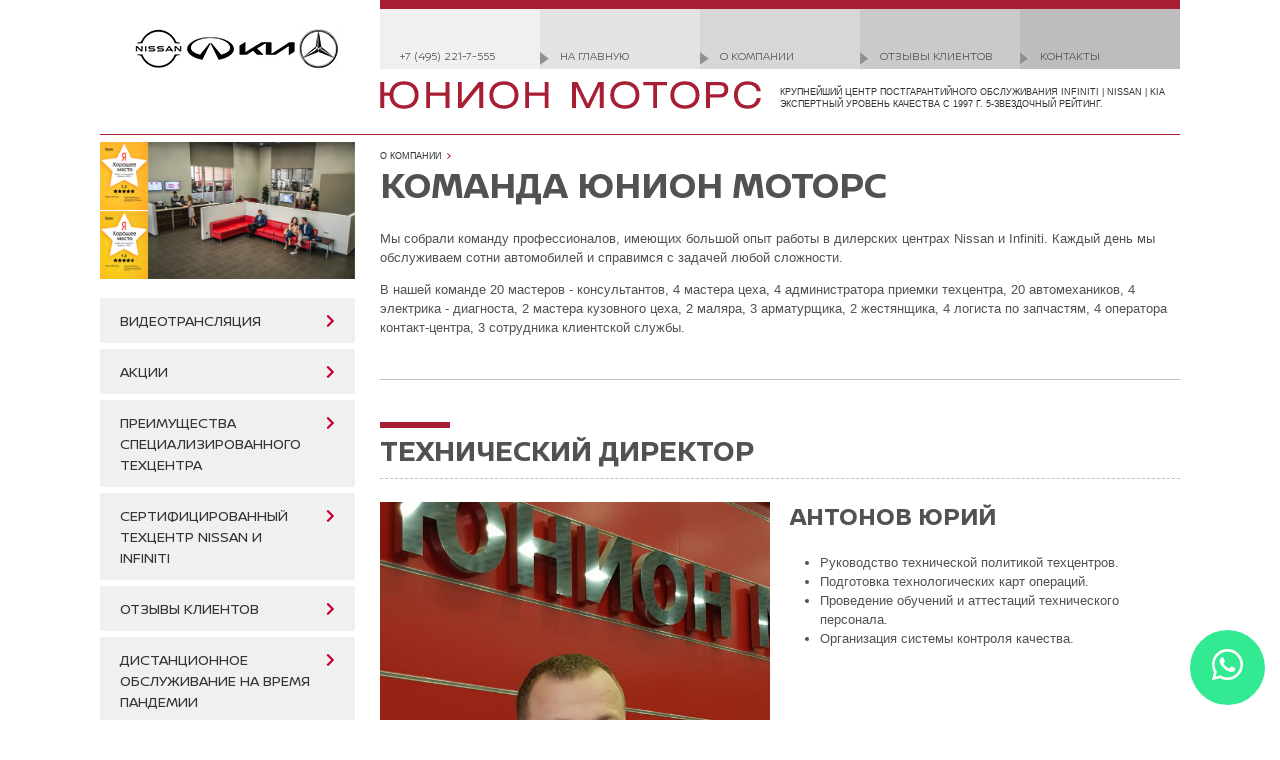

--- FILE ---
content_type: text/html; charset=utf-8
request_url: https://www.union-motors.ru/company/crew/
body_size: 5682
content:
<!doctype html>
<html>
<head itemscope itemtype="http://schema.org/WebSite">
<meta charset="utf-8" />
<meta name="viewport" content="width=device-width, initial-scale=1, shrink-to-fit=no, user-scalable=no" />
<title>Команда Юнион Моторс</title>
<meta name="Rating" content="general">
<meta itemprop="name" content="Юнион Моторс">
<link rel="stylesheet" type="text/css" href="/build/style-72c1386d86f720f05f25.css" />
<link href="/_inc/print.css" rel="stylesheet" type="text/css" media="print">
<link href="/_inc/custom.css" rel="stylesheet" type="text/css">
<link href="/_inc/slideshow.css" rel="stylesheet">
<link rel="icon" href="/favicon.ico" type="image/x-icon" sizes="any">
<link rel="icon" href="/_pic/favicons/icon.svg" type="image/svg+xml">
<link rel="apple-touch-icon" href="/apple-touch-icon.png">
<link rel="manifest" href="/manifest.webmanifest">
<meta name="Description" content="Команда Юнион Моторс">
<meta name="Keywords" content="сотрудники Юнион Моторс">
<script>(function(w,d,s,l,i){w[l]=w[l]||[];w[l].push({'gtm.start':new Date().getTime(),event:'gtm.js'});var f=d.getElementsByTagName(s)[0],j=d.createElement(s),dl=l!='dataLayer'?'&l='+l:'';j.async=true;j.src='https://www.googletagmanager.com/gtm.js?id='+i+dl;f.parentNode.insertBefore(j,f);})(window,document,'script','dataLayer','GTM-KVQL4ZJ');</script>
<script src="//yandex.st/jquery/1.7.2/jquery.min.js"></script>
<script src="/_inc/js/jquery.tools-1.2.7.min.js?v=20160320"></script>
<script src="/_inc/js/jquery.nivo.slider.pack.js"></script>
<script src="/_inc/js/jquery.sticky-kit-1.1.2.min.js"></script>
<script src="/_inc/js/tooltip.min.js"></script>
<script src="/_inc/js/tooltip.slide.min.js"></script>
<script src="/_inc/jqModal-1.4.2.min.js"></script>
<script src="/_inc/js/jquery.mask-1.14.16.min.js"></script>
<script src="/build/app-c172bd26ce1ed1ab0c4e.js"></script>
<script src="/build/main-51d21364ad4e1dc5c99f.js"></script>
<link rel="stylesheet" href="https://use.fontawesome.com/releases/v5.13.0/css/all.css">
<link rel="stylesheet" href="https://use.fontawesome.com/releases/v5.13.0/css/v4-shims.css">
</head>
<body>
<noscript><iframe src="https://www.googletagmanager.com/ns.html?id=GTM-KVQL4ZJ" height="0" width="0" style="display:none;visibility:hidden"></iframe></noscript>
<header>
<div class="nissan-logo">
<a href="/company/">
<img src="/InFo-data/item_042/logo_0011580.jpg" alt="" border="0">
</a>
</div>
<div class="top-content">
<nav><ul class="top-menu">
<li class="desktop-only"><a href="tel:+74952217555">+7 (495) 221-7-555</a></li>
<li><a href="/">На главную</a></li>
<li><a href="/company/">О компании</a></li>
<li class="desktop-only"><a href="/company/accomplishments">Отзывы клиентов</a></li>
<li><a href="/contacts/">Контакты</a></li>
</ul></nav>
<div class="logo">
<img class="logo--image" src="/_pic/union.svg" alt="Юнион Моторс" border="0" />
<div class="logo--tagline">Крупнейший центр постгарантийного обслуживания Infiniti | Nissan | KIA<br>Экспертный уровень качества с 1997 г. 5-звездочный рейтинг.</div>
</div>
</div>
<nav class="modern-car-menu">
<a href="/micra-workshop" title="Ремонт, сервисное обслуживание и запчасти Nissan Micra"><span class="red">NISSAN</span> Micra</a><a href="/parts/tiida" title="Запчасти, обслуживание и ремонт Nissan Tiida"><span class="red">NISSAN</span> Tiida</a><a href="/note-workshop" title="Ремонт, сервисное обслуживание и запчасти Nissan Note"><span class="red">NISSAN</span> Note</a><a href="/parts/almera" title="Ремонт, сервисное обслуживание и запчасти Nissan Almera"><span class="red">NISSAN</span> Almera</a><a href="/b17" title="Запчасти, обслуживание и ремонт Nissan Sentra"><span class="red">NISSAN</span> Sentra</a><a href="/primera-workshop" title="Ремонт, сервисное обслуживание и запчасти Nissan Primera"><span class="red">NISSAN</span> Primera</a><a href="/parts/teana" title="Запчасти, обслуживание и ремонт Nissan Teana"><span class="red">NISSAN</span> Teana</a><a href="/f15" title="Цены на запчасти и ремонт Nissan Juke в Юнион Моторс"><span class="red">NISSAN</span> Juke</a><a href="/parts/qashqai" title="Запчасти и обслуживание Ниссан Кашкай"><span class="red">NISSAN</span> Qashqai</a><a href="/parts/xtrail" title="Ремонт, сервисное обслуживание и запчасти Nissan X-Trail"><span class="red">NISSAN</span> X-Trail</a><a href="/parts/murano" title="Регламентное обслуживание, ремонт и запчасти Nissan Murano"><span class="red">NISSAN</span> Murano</a><a href="/parts/pathfinder" title="Ремонт и запчасти Nissan Pathfinder"><span class="red">NISSAN</span> Pathfinder</a><a href="/parts/2d" title="Регламентное обслуживание, ремонт и запчасти Nissan Navara и Terrano">Navara/ Terrano</a><a href="/parts/patrol" title="Регламентное обслуживание, ремонт и запчасти Nissan Patrol"><span class="red">NISSAN</span> Patrol</a><a href="/infiniti-parts/q50" title="Ремонт и запчасти Infiniti Q50/Infiniti G в Юнион Моторс"><span class="red">INFINITI</span> Q50/ G</a><a href="/infiniti-parts/infm" title="Регламентное обслуживание, ремонт и запчасти Infiniti M/Q70"><span class="red">INFINITI</span> Q70/ M</a><a href="/infiniti-parts/j50" title="Цены на ремонт, сервисное обслуживание и запчасти Infiniti EX/ Infiniti QX50 -2017"><span class="red">INFINITI</span> QX50/ EX</a><a href="/l50" title="Регламентное обслуживание, ремонт и запчасти Infiniti JX -1013/ Infiniti QX60 1013-"><span class="red">INFINITI</span> QX60/ JX</a><a href="/infiniti-parts/fxrange" title="Цены на ремонт и запчасти Infiniti QX70/ Infiniti FX"><span class="red">INFINITI</span> QX70/ FX</a><a href="/infiniti-parts/qx56-80" title="Регламентное обслуживание, ремонт и запчасти Infiniti QX56/QX80 10-"><span class="red">INFINITI</span> QX80/ QX56</a></nav>
</header>
<div class="layout">
<aside class="sidebar-image">
<img src="/InFo-data/item_040/timage_0009434.jpg" alt="" class="sidebar-image-media"/>
</aside>
<aside class="sidebar">
<ul class="new-menu">
<li class="new-menu-item">
<div><a href="/company/video">Видеотрансляция</a></div>
</li>
<li class="new-menu-item">
<div><a href="/company/actions">Акции</a></div>
</li>
<li class="new-menu-item">
<div><a href="/company/special">Преимущества специализированного техцентра</a></div>
</li>
<li class="new-menu-item">
<div><a href="/company/sertification">Сертифицированный техцентр Nissan и Infiniti</a></div>
</li>
<li class="new-menu-item">
<div><a href="/company/accomplishments">Отзывы клиентов</a></div>
</li>
<li class="new-menu-item">
<div><a href="/company/coronavirus">Дистанционное обслуживание на время пандемии</a></div>
</li>
<li class="new-menu-item">
<div><a href="/company/uzao">Техцентр Калужская</a></div>
</li>
<li class="new-menu-item">
<div><a href="/company/medvedkovo">Техцентр Медведково</a></div>
</li>
<li class="new-menu-item">
<div><a href="/support/">Калькулятор ремонта и обслуживания Nissan</a></div>
</li>
<li class="new-menu-item">
<div><a href="/infiniti-parts/infiniti-workshop/">Калькулятор ремонта и обслуживания Infiniti</a></div>
</li>
<li class="new-menu-item">
<div><a href="https://www.union-motors.ru/support/accessories">Калькулятор кузовного ремонта</a></div>
</li>
<li class="new-menu-item">
<div><a href="/faq/workshop/discounts/6674">Скидки и подарки новым клиентам</a></div>
</li>
<li class="new-menu-item">
<div><a href="/faq/workshop/discounts/6682">Скидки и привилегии постоянных клиентов</a></div>
</li>
<li class="new-menu-item">
<div><a href="/contacts/">Адреса техцентов</a></div>
</li>
<li class="new-menu-item">
<div><a href="/vacancies/">Вакансии Юнион Моторс</a></div>
</li>
</ul>
</aside>
<main class="content content-2col">
<nav class="top-nav"><ul itemscope itemtype="http://schema.org/BreadcrumbList" class="top-path"><li itemprop="itemListElement" itemscope itemtype="http://schema.org/ListItem" class="top-path-item"><a itemprop="item" href="/company/"><span itemprop="name">О  компании</span></a><meta itemprop="position" content="0" /></li>
</ul></nav><h1>Команда Юнион Моторс</h1>
<p>Мы собрали команду профессионалов, имеющих большой опыт работы в дилерских центрах Nissan и Infiniti. Каждый день мы обслуживаем сотни автомобилей и справимся с задачей любой сложности.</p>
<p>В нашей команде 20 мастеров - консультантов, 4 мастера цеха, 4 администратора приемки техцентра, 20 автомехаников, 4 электрика - диагноста, 2 мастера кузовного цеха, 2 маляра, 3 арматурщика, 2 жестянщика, 4 логиста по запчастям, 4 оператора контакт-центра, 3 сотрудника клиентской службы.</p>
<h2>Технический директор</h2>
<div class="two-columns">
<div class="column"><img src="/InFo-data/item_046/spic_0009437.jpg" alt="Антонов Юрий - технический директор техцентров Юнион Моторс" /></div>
<div class="column">
<h3>Антонов Юрий</h3>                  
<ul>
<li>Руководство технической политикой техцентров.</li>
<li>Подготовка технологических карт операций.</li>
<li>Проведение обучений и аттестаций технического персонала.</li>
<li>Организация системы контроля качества.</li></ul></div></div>
<h2>Мастера-консультанты и мастера цеха</h2>
<div class="four-columns">
<div class="column"><img src="/InFo-data/item_046/spic_0009441.jpg" alt="Холев Игорь - ст. мастер-консультант техцентра Юнион Моторс" />
<h3>Холев Игорь</h3>
<p>Ст. мастер - консультант</p></div>
<div class="column"><img src="/InFo-data/item_046/spic_0009449.jpg" alt="Чум-Барима Рандольф - мастер-консультант техцентра Юнион Моторс" />
<h3>Чум-Барима Рандольф</h3>
<p>Мастер - консультант</p></div>
<div class="column"><img src="/InFo-data/item_046/spic_0009442.jpg" alt="Пестряков Александр - мастер-консультант техцентра Юнион Моторс" />
<h3>Пестряков Александр</h3>
<p>Мастер-консультант</p></div>
<div class="column"><img src="/InFo-data/item_046/spic_0009438.jpg" alt="Попков Владимир - мастер цеха техцентра Юнион Моторс Калужская" />
<h3>Попков Владимир</h3>
<p>Мастер цеха</p></div></div>
<h2>Автомеханики и автоэлектрики</h2>
<div class="four-columns">
<div class="column"><img src="/InFo-data/item_046/spic_0009439.jpg" alt="Умнов Сергей - автомеханик техцентра Юнион Моторс Калужская" />
<h3>Умнов Сергей</h3>
<p>Автомеханик</p></div>
<div class="column"><img src="/InFo-data/item_046/spic_0009440.jpg" alt="Мартынов Роман - электрик-диагност техцентра Юнион Моторс Калужская" />
<h3>Мартынов Роман</h3>
<p>Электрик - диагност </p></div>
<div class="column"><img src="/InFo-data/item_046/spic_0009447.jpg" alt="Денис Кузнецов - автомеханик техцентра Юнион Моторс" />
<h3>Денис Кузнецов</h3>
<p>Автомеханик</p></div>
<div class="column"><img src="/InFo-data/item_046/spic_0009444.jpg" alt="Захаров Владимир - автомеханик-моторист техцентра Юнион Моторс" />
<h3>Захаров Владимир</h3>
<p>Автомеханик - моторист</p></div></div>
<div class="four-columns">
<div class="column"><img src="/InFo-data/item_046/spic_0009445.jpg" alt="Карцев Александр - автомеханик-моторист техцентра Юнион Моторс" />
<h3>Карцев Александр</h3>
<p>Автомеханик - моторист</p></div>
<div class="column"><img src="/InFo-data/item_046/spic_0009446.jpg" alt="Кондратьев Валерий - автомеханик техцентра Юнион Моторс" />
<h3>Кондратьев Валерий</h3>
<p>Автомеханик</p></div>
<div class="column"><img src="/InFo-data/item_046/spic_0009443.jpg" alt="Мозолев Николай - автомеханик техцентра Юнион Моторс" />
<h3>Мозолев Николай</h3>
<p>Автомеханик - сварщик</p></div>
<div class="column"><img src="/InFo-data/item_046/spic_0009448.jpg" alt="Монастырев Дмитрий - автомеханик техцентра Юнион Моторс" />
<h3>Монастырев Дмитрий</h3>
<p>Автомеханик</p></div></div><p><h2 id="ref_Reports">Отзывы клиентов &mdash; лучшая рекомендация</h2>
<script src="https://res.smartwidgets.ru/app.js" defer="defer"></script>
<div class="sw-app" data-app="cfa6456b315ef1312e0ea4f34bd38a35"></div></p></main>
<aside class="sidebar-tools">
<div class="hp-section-grayed">
<h3>Узнайте больше</h3>
<ul class="tools-list">
<li class="tools-list-item">
<a href="/company/b2b/">
<span class="tools-list-item-img"><img src="/_pic/tools/corporate.svg" alt="" /></span>
<span class="tools-list-item-label">Корпоративным клиентам</span>
</a>
</li>
<li class="tools-list-item">
<a href="https://t.me/unionmotorsrus">
<span class="tools-list-item-img"><img src="/_pic/tools/telegram.svg" alt="" /></span>
<span class="tools-list-item-label">Telegram</span>
</a>
</li>
<li class="tools-list-item">
<a href="/company/accomplishments">
<span class="tools-list-item-img"><img src="/_pic/tools/feedback2.svg" alt="" /></span>
<span class="tools-list-item-label">Отзывы клиентов</span>
</a>
</li>
<li class="tools-list-item">
<a href="/contacts/">
<span class="tools-list-item-img"><img src="/_pic/tools/location.svg" alt="" /></span>
<span class="tools-list-item-label">Контакты</span>
</a>
</li>
</ul>
</div>
</aside>
</div>
<footer>
<nav class="bottom-nav"><ul itemscope itemtype="http://schema.org/BreadcrumbList" class="bottom-path"><li itemprop="itemListElement" itemscope itemtype="http://schema.org/ListItem" class="bottom-path-item"><a itemprop="item" href="/company/"><span itemprop="name">О  компании</span></a><meta itemprop="position" content="0" /></li>
<li class="bottom-path-item"><span>Команда Юнион Моторс</span></li>
</ul></nav><nav><ul class="bottom-nav-2">
<li><a href="/">На главную</a></li>
<li><a href="/map/">Карта сайта</a></li>
<li><a href="/legal.html">Ограничение ответственности</a></li>
</ul></nav>
<div class="copy">
&copy;&nbsp;2025 YUNION MOTORS, OOO&nbsp;&nbsp;&nbsp;
</div>
</footer>
<div id="popup1" class="modal" aria-hidden="true">
<div class="modal__overlay" tabindex="-1" data-micromodal-close>
<div class="modal__container popup" role="dialog" aria-modal="true" aria-labelledby="modal-1-title" >
<button class="popup-close-button" data-micromodal-close>×</button>
<div class="modal__header modal__header_contact">
<h3 data-template-id="form_title">Записаться на сервис</h3>
<p data-template-id="form_text">Пожалуйста, оставьте контактные данные и мы свяжемся с Вами для выбора удобного времени визита.</p>
</div>
<div class="modal__content">
<form id="contact_form" class="popup-form" action="/callme/" method="post">
<input type="hidden" data-template-id="model_code" name="model_code" value="" />
<input type="hidden" data-template-id="calculator_code" name="calculator_code" value="" />
<input type="hidden" data-template-id="nomenclature_code" name="nomenclature_code" value="" />
<input type="hidden" data-template-id="sale_method" value="" />
<div class="popup-form-row">
<input type="tel" name="phone" class="popup-form-input inputmask-phone" placeholder="Телефон *" value="7" autocomplete="tel-national"/>
</div>
<div class="popup-form-row">
<input type="text" name="name" class="popup-form-input" placeholder="Ваше имя" autocomplete="given-name"/>
</div>
<div class="popup-form-row">
<label><input type="checkbox" name="agreement" value="1" checked /> <span>Выражаю согласие на обработку своих персональных данных</span></label>
</div>
<div class="popup-form-row popup-form-buttons">
<input type="submit" class="btn btn-premium" value="Отправить" data-template-id="form_button_title"/>
</div>
<div class="popup-form-row popup-form-status-green hidden">
<i class="fas fa-check"></i> Ваша заявка отправлена. Спасибо!
</div>
<div class="popup-form-row popup-form-status-red hidden">
<i class="fas fa-exclamation-circle"></i> Ошибка! Попробуйте ещё раз.
</div>
</form>
</div>
<div class="modal__footer">
<i class="fas fa-phone-alt"></i> <a href="tel:+74952217555"><strong>+7 (495) 221-7-555</strong></a>
</div>
</div>
</div>
</div>
<script src="/_inc/js/lightbox-2.8.2b.min.js"></script>
<script>
$(function() {
$('.hintable').tooltip({ tipClass: 'hint', position: 'bottom right', offset: [5, 0], delay: 60 });
});
</script>
<script>
$.tools.dateinput.localize('ru', {
months:      'январь,февраль,март,апрель,май,июнь,июль,август,сентябрь,октябрь,ноябрь,декабрь',
shortMonths: 'янв,фев,мар,апр,май,июн,июл,авг,сен,окт,ноя,дек',
days:        'воскресенье,понедельник,вторник,среда,четверг,пятница,суббота',
shortDays:   'вс,пн,вт,ср,чт,пт,сб'
});
$.extend($.tools.dateinput.conf, {
lang: 'ru',
firstDay: 1,
format: 'dd/mm/yyyy'
});
lightbox.option({
resizeDuration: 200,
fadeDuration: 200,
wrapAround: true,
albumLabel: '%1 / %2',
positionFromTop: 50
});
</script>
<script>
$(function() {
var menu = $('.menu');
$('.new-menu').find('a').each(function() {
$(this).clone().appendTo(menu);
});
});
</script>
<div class="modal" id="waiting">
<div class="modal__overlay" data-micromodal-close>
<div class="modal__content" style="max-width:70px">
<svg style="overflow:visible" aria-hidden="true" focusable="false" role="img" xmlns="http://www.w3.org/2000/svg" width="50" height="50" viewBox="0 0 512 512" class="svg-inline--fa fa-spinner-third fa-w-16 fa-3x fa-spin">
<g class="fa-group">
<path fill="#444" d="M478.71 364.58zm-22 6.11l-27.83-15.9a15.92 15.92 0 0 1-6.94-19.2A184 184 0 1 1 256 72c5.89 0 11.71.29 17.46.83-.74-.07-1.48-.15-2.23-.21-8.49-.69-15.23-7.31-15.23-15.83v-32a16 16 0 0 1 15.34-16C266.24 8.46 261.18 8 256 8 119 8 8 119 8 256s111 248 248 248c98 0 182.42-56.95 222.71-139.42-4.13 7.86-14.23 10.55-22 6.11z" class="fa-secondary"></path>
<path fill="#eee" d="M271.23 72.62c-8.49-.69-15.23-7.31-15.23-15.83V24.73c0-9.11 7.67-16.78 16.77-16.17C401.92 17.18 504 124.67 504 256a246 246 0 0 1-25 108.24c-4 8.17-14.37 11-22.26 6.45l-27.84-15.9c-7.41-4.23-9.83-13.35-6.2-21.07A182.53 182.53 0 0 0 440 256c0-96.49-74.27-175.63-168.77-183.38z" class="fa-primary"></path>
</g>
</svg>
</div>
</div>
</div>
<a href="https://wa.me/74957487000" id="whatsapp_widget" class="feedback-btn feedback-btn-wa"><i class="fab fa-whatsapp"></i></a>
<ul class="fixed-menu">
<li><a href="/"><img src="/_pic/tools/house.svg" alt="На главную"></a></li>
<li><a href="tel:+74952217555"><img src="/_pic/tools/call.svg" alt="Звонок"></a></li>
<li><a href="/contacts/"><img src="/_pic/tools/location2.svg" alt="Контакты"></a></li>
<li>
<button class="hamburger hamburger--squeeze" type="button" id="menu-button">
<span class="hamburger-box">
<span class="hamburger-inner"></span>
</span>
</button>
</li>
</ul>
<div id="mmm" class="modal-menu" aria-hidden="true">
<div class="modal-menu__overlay" tabindex="-1" data-micromodal-close>
<div class="modal-menu__container" role="menu" aria-modal="true">
<div class="modal-menu__header"><img src="/_pic/favicons/icon.svg" alt="Юнион Моторс"></div>
<ul class="mmm-menu modal-menu__menu">
<li class="mmm-menu-item"><a href="/company/video">Видеотрансляция</a></li>
<li class="mmm-menu-item"><a href="/company/actions">Акции</a></li>
<li class="mmm-menu-item"><a href="/company/special">Преимущества специализированного техцентра</a></li>
<li class="mmm-menu-item"><a href="/company/sertification">Сертифицированный техцентр Nissan и Infiniti</a></li>
<li class="mmm-menu-item"><a href="/company/accomplishments">Отзывы клиентов</a></li>
<li class="mmm-menu-item"><a href="/company/coronavirus">Дистанционное обслуживание на время пандемии</a></li>
<li class="mmm-menu-item"><a href="/company/uzao">Техцентр Калужская</a></li>
<li class="mmm-menu-item"><a href="/company/medvedkovo">Техцентр Медведково</a></li>
<li class="mmm-menu-item"><a href="/support/">Калькулятор ремонта и обслуживания Nissan</a></li>
<li class="mmm-menu-item"><a href="/infiniti-parts/infiniti-workshop/">Калькулятор ремонта и обслуживания Infiniti</a></li>
<li class="mmm-menu-item"><a href="https://www.union-motors.ru/support/accessories">Калькулятор кузовного ремонта</a></li>
<li class="mmm-menu-item"><a href="/faq/workshop/discounts/6674">Скидки и подарки новым клиентам</a></li>
<li class="mmm-menu-item"><a href="/faq/workshop/discounts/6682">Скидки и привилегии постоянных клиентов</a></li>
<li class="mmm-menu-item"><a href="/contacts/">Адреса техцентов</a></li>
<li class="mmm-menu-item"><a href="/vacancies/">Вакансии Юнион Моторс</a></li>
</ul>
</div>
</div>
</div>
</body>
</html>


--- FILE ---
content_type: text/css; charset=utf-8
request_url: https://www.union-motors.ru/_inc/custom.css
body_size: 472
content:
/* price table services */

.priceTable {
	background: #ebebeb;
	border-color: #FFFFFF;
	/*border: 0px solid;*/
	border-collapse: collapse;
	border: 0;
}
.priceTable caption {
	margin: 0.5em 0;
	font-weight: bolder;
	text-align: left;
}

.priceTable td {
	/*padding: 5px;*/
	background: #ebebeb;
	color: #000;
	border-color: #FFFFFF;
	border: 2px solid;
	border-right-color: #FFFFFF;
	border-left-color: #FFFFFF;
	border-top-color: #FFFFFF;
	border-bottom-color: #FFFFFF;

	/*padding-left: 15px;*/
}
.priceTable th {
	border: 2px solid;
	/*padding: 5px;*/
	color: #fff;
	background-color: #c71444;
	border-color: #FFFFFF;
	text-align: left;
	vertical-align: top;
}
.hyperTitle {
	font-size: larger;
	font-style: normal;
	line-height: normal;
	font-weight: bolder;
	font-variant: normal;
	color: #A81E35;
	word-spacing: normal;
	width: auto;
	visibility: visible;
	text-transform: uppercase;
	padding-left: 15px;
	padding-left: 5px;
}
.EnchasedText {
	font-style: italic;
	font-weight: bolder;
}

.PaleText {
	font-style: italic;
	color: #a0a0a0;
}
.SmallerItalText {
	font-style: italic;
	font-size: smaller;
}
.PriceTableSubTitle {
	color: #000000;
	background-color: #FFFFFF;
}


}
.priceTable .last {
	background: #ebebeb;
	border: 1px solid;
	border-color: #FFFFFF;
	padding: 5px;
}

/* slideshow */
.slideshow {
	width: 320px;
	list-style: none;
	margin: 0;
	padding: 10px;
	position: relative;
}

.slideshow-item {
	display: none;
	position: absolute;
	left: 10px;
	top: 10px;
}

.slideshow-image {
	width: 320px;
	height: 240px;
	overflow: hidden;
	margin: 0 0 10px;
	text-align: center;
}

.slideshow-hint {
	margin: 0 0 10px;
	height: 52px;
	overflow: hidden;
}
.slideshow-hint a {
	color: #000;
}
.slideshow-hint a:hover {
	text-decoration: underline;
}
.slideshow-pager {
	padding: 0;
	margin: 320px 0 0;
	overflow: hidden;
	text-align: center;
}

.slideshow-pager a {
	display: block;
	display: inline-block;
	width: 12px;
	height: 12px;
	text-indent: -1000em;
	overflow: hidden;
	background: url(/_pic/bullets.png) no-repeat;
	margin: 0 5px;
	zoom: 1;
}

.slideshow-pager a.current {
	background-position: -12px 0;
}


--- FILE ---
content_type: image/svg+xml
request_url: https://res.smartwidgets.ru/res/white/square/review_google_map_square.svg
body_size: 662
content:
<svg width="200" height="200" viewBox="0 0 200 200" fill="none" xmlns="http://www.w3.org/2000/svg">
<path d="M198 102.341C198 95.5405 197.449 88.6899 196.276 82H102V120.563H155.981C154.875 126.722 152.535 132.594 149.102 137.823C145.67 143.052 141.216 147.531 136.009 150.988V176H168.213C187.132 158.572 197.99 132.807 197.99 102.341H198Z" fill="#2A84FC"/>
<path d="M101.992 200C128.843 200 151.498 191.134 168 175.815L135.905 150.774C126.975 156.886 115.458 160.344 102.022 160.344C76.0509 160.344 54.0151 142.713 46.1137 119H13V144.814C21.2943 161.407 34.0083 175.356 49.7228 185.1C65.4372 194.846 83.5338 200.004 101.992 200Z" fill="#00AC47"/>
<path d="M46 119.196C41.7975 106.749 41.7975 93.2706 46 80.8249V55H12.6728C5.65476 68.9647 2 84.3744 2 100C2 115.626 5.65476 131.036 12.6728 145L46 119.185V119.196Z" fill="#FFBA00"/>
<path d="M102.209 39.6345C116.443 39.4032 130.195 44.7932 140.501 54.6418L169 26.0536C150.925 9.04345 126.992 -0.290595 102.209 0.00689883C83.7023 0.00207722 65.5579 5.15976 49.8041 14.9038C34.0504 24.6476 21.3077 38.5939 13 55.1842L46.1646 81C54.0451 57.2636 76.1649 39.6445 102.209 39.6445V39.6345Z" fill="#FC2C25"/>
</svg>


--- FILE ---
content_type: text/javascript; charset=utf-8
request_url: https://www.union-motors.ru/_inc/js/jquery.nivo.slider.pack.js
body_size: 2622
content:
/*
 * jQuery Nivo Slider v3.2
 * http://nivo.dev7studios.com
 *
 * Copyright 2012, Dev7studios
 * Free to use and abuse under the MIT license.
 * http://www.opensource.org/licenses/mit-license.php
 */

(function(b){var w=function(p,x){var e=b.extend({},b.fn.nivoSlider.defaults,x),a={currentSlide:0,currentImage:"",totalSlides:0,running:!1,paused:!1,stop:!1,controlNavEl:!1},l=b(p);l.data("nivo:vars",a).addClass("nivoSlider");var m=l.children();m.each(function(){var c=b(this),f="";c.is("img")||(c.is("a")&&(c.addClass("nivo-imageLink"),f=c),c=c.find("img:first"));var d=0===d?c.attr("width"):c.width(),e=0===e?c.attr("height"):c.height();""!==f&&f.css("display","none");c.css("display","none");a.totalSlides++});
e.randomStart&&(e.startSlide=Math.floor(Math.random()*a.totalSlides));0<e.startSlide&&(e.startSlide>=a.totalSlides&&(e.startSlide=a.totalSlides-1),a.currentSlide=e.startSlide);b(m[a.currentSlide]).is("img")?a.currentImage=b(m[a.currentSlide]):a.currentImage=b(m[a.currentSlide]).find("img:first");b(m[a.currentSlide]).is("a")&&b(m[a.currentSlide]).css("display","block");var q=b("<img/>").addClass("nivo-main-image");q.attr("src",a.currentImage.attr("src")).show();l.append(q);b(window).resize(function(){l.children("img").width(l.width());
q.attr("src",a.currentImage.attr("src"));q.stop().height("auto");b(".nivo-slice").remove();b(".nivo-box").remove()});l.append(b('<div class="nivo-caption"></div>').css(e.captionStyle));var y=function(c){var f=b(".nivo-caption",l);if(""!=a.currentImage.attr("title")&&void 0!=a.currentImage.attr("title")){var d=a.currentImage.attr("title");"#"==d.substr(0,1)&&(d=b(d).html());"block"==f.css("display")?setTimeout(function(){f.html(d)},c.animSpeed):(f.html(d),f.stop().fadeIn(c.animSpeed))}else f.stop().fadeOut(c.animSpeed)};
y(e);var n=0;!e.manualAdvance&&1<m.length&&(n=setInterval(function(){r(l,m,e,!1)},e.pauseTime));e.directionNav&&(l.append('<div class="nivo-directionNav"><a class="nivo-prevNav">'+e.prevText+'</a><a class="nivo-nextNav">'+e.nextText+"</a></div>"),b(l).on("click","a.nivo-prevNav",function(){if(a.running)return!1;clearInterval(n);n="";a.currentSlide-=2;r(l,m,e,"prev")}),b(l).on("click","a.nivo-nextNav",function(){if(a.running)return!1;clearInterval(n);n="";r(l,m,e,"next")}));if(e.controlNav){a.controlNavEl=
b('<div class="nivo-controlNav"></div>');l.after(a.controlNavEl);for(var t=0;t<m.length;t++)if(e.controlNavThumbs){a.controlNavEl.addClass("nivo-thumbs-enabled");var v=m.eq(t);v.is("img")||(v=v.find("img:first"));v.attr("data-thumb")&&a.controlNavEl.append('<a class="nivo-control" rel="'+t+'"><img src="'+v.attr("data-thumb")+'" alt="" /></a>')}else a.controlNavEl.append('<a class="nivo-control" rel="'+t+'">'+(t+1)+"</a>");b("a:eq("+a.currentSlide+")",a.controlNavEl).addClass("active");b("a",a.controlNavEl).bind("click",
function(){if(a.running||b(this).hasClass("active"))return!1;clearInterval(n);n="";q.attr("src",a.currentImage.attr("src"));a.currentSlide=b(this).attr("rel")-1;r(l,m,e,"control")})}e.pauseOnHover&&l.hover(function(){a.paused=!0;clearInterval(n);n=""},function(){a.paused=!1;""!==n||e.manualAdvance||(n=setInterval(function(){r(l,m,e,!1)},e.pauseTime))});l.bind("nivo:animFinished",function(){q.attr("src",a.currentImage.attr("src"));a.running=!1;b(m).each(function(){b(this).is("a")&&b(this).css("display",
"none")});b(m[a.currentSlide]).is("a")&&b(m[a.currentSlide]).css("display","block");""!==n||a.paused||e.manualAdvance||(n=setInterval(function(){r(l,m,e,!1)},e.pauseTime));e.afterChange.call(this)});var u=function(c,f,d){b(d.currentImage).parent().is("a")&&b(d.currentImage).parent().css("display","block");b('img[src="'+d.currentImage.attr("src")+'"]',c).not(".nivo-main-image,.nivo-control img").width(c.width()).css("visibility","hidden").show();for(var a=b('img[src="'+d.currentImage.attr("src")+'"]',
c).not(".nivo-main-image,.nivo-control img").parent().is("a")?b('img[src="'+d.currentImage.attr("src")+'"]',c).not(".nivo-main-image,.nivo-control img").parent().height():b('img[src="'+d.currentImage.attr("src")+'"]',c).not(".nivo-main-image,.nivo-control img").height(),g=0;g<f.slices;g++){var h=Math.round(c.width()/f.slices);g===f.slices-1?c.append(b('<div class="nivo-slice" name="'+g+'"><img src="'+d.currentImage.attr("src")+'" style="position:absolute; width:'+c.width()+"px; height:auto; display:block !important; top:0; left:-"+
(h+g*h-h)+'px;" /></div>').css({left:h*g+"px",width:c.width()-h*g+"px",height:a+"px",opacity:"0",overflow:"hidden"})):c.append(b('<div class="nivo-slice" name="'+g+'"><img src="'+d.currentImage.attr("src")+'" style="position:absolute; width:'+c.width()+"px; height:auto; display:block !important; top:0; left:-"+(h+g*h-h)+'px;" /></div>').css({left:h*g+"px",width:h+"px",height:a+"px",opacity:"0",overflow:"hidden"}))}b(".nivo-slice",c).height(a);q.stop().animate({height:b(d.currentImage).height()},f.animSpeed)},
z=function(c,f,d){b(d.currentImage).parent().is("a")&&b(d.currentImage).parent().css("display","block");b('img[src="'+d.currentImage.attr("src")+'"]',c).not(".nivo-main-image,.nivo-control img").width(c.width()).css("visibility","hidden").show();for(var a=Math.round(c.width()/f.boxCols),g=Math.round(b('img[src="'+d.currentImage.attr("src")+'"]',c).not(".nivo-main-image,.nivo-control img").height()/f.boxRows),h=0;h<f.boxRows;h++)for(var k=0;k<f.boxCols;k++)k===f.boxCols-1?c.append(b('<div class="nivo-box" name="'+
k+'" rel="'+h+'"><img src="'+d.currentImage.attr("src")+'" style="position:absolute; width:'+c.width()+"px; height:auto; display:block; top:-"+g*h+"px; left:-"+a*k+'px;" /></div>').css({opacity:0,left:a*k+"px",top:g*h+"px",width:c.width()-a*k+"px"})):c.append(b('<div class="nivo-box" name="'+k+'" rel="'+h+'"><img src="'+d.currentImage.attr("src")+'" style="position:absolute; width:'+c.width()+"px; height:auto; display:block; top:-"+g*h+"px; left:-"+a*k+'px;" /></div>').css({opacity:0,left:a*k+"px",
top:g*h+"px",width:a+"px"})),b('.nivo-box[name="'+k+'"]',c).height(b('.nivo-box[name="'+k+'"] img',c).height()+"px");q.stop().animate({height:b(d.currentImage).height()},f.animSpeed)},r=function(c,f,d,a){var g=c.data("nivo:vars");g&&g.currentSlide===g.totalSlides-1&&d.lastSlide.call(this);if((!g||g.stop)&&!a)return!1;d.beforeChange.call(this);a?("prev"===a&&q.attr("src",g.currentImage.attr("src")),"next"===a&&q.attr("src",g.currentImage.attr("src"))):q.attr("src",g.currentImage.attr("src"));g.currentSlide++;
g.currentSlide===g.totalSlides&&(g.currentSlide=0,d.slideshowEnd.call(this));0>g.currentSlide&&(g.currentSlide=g.totalSlides-1);b(f[g.currentSlide]).is("img")?g.currentImage=b(f[g.currentSlide]):g.currentImage=b(f[g.currentSlide]).find("img:first");d.controlNav&&(b("a",g.controlNavEl).removeClass("active"),b("a:eq("+g.currentSlide+")",g.controlNavEl).addClass("active"));y(d);b(".nivo-slice",c).remove();b(".nivo-box",c).remove();var h=d.effect;f="";"random"===d.effect&&(f="sliceDownRight sliceDownLeft sliceUpRight sliceUpLeft sliceUpDown sliceUpDownLeft fold fade boxRandom boxRain boxRainReverse boxRainGrow boxRainGrowReverse".split(" "),
h=f[Math.floor(Math.random()*(f.length+1))],void 0===h&&(h="fade"));-1!==d.effect.indexOf(",")&&(f=d.effect.split(","),h=f[Math.floor(Math.random()*f.length)],void 0===h&&(h="fade"));g.currentImage.attr("data-transition")&&(h=g.currentImage.attr("data-transition"));g.running=!0;var k=0,e=0,l=f="",m="";f="";if("sliceDown"===h||"sliceDownRight"===h||"sliceDownLeft"===h)u(c,d,g),e=k=0,f=b(".nivo-slice",c),"sliceDownLeft"===h&&(f=b(".nivo-slice",c)._reverse()),f.each(function(){var a=b(this);a.css({top:"0px"});
e===d.slices-1?setTimeout(function(){a.animate({opacity:"1.0"},d.animSpeed,"",function(){c.trigger("nivo:animFinished")})},100+k):setTimeout(function(){a.animate({opacity:"1.0"},d.animSpeed)},100+k);k+=50;e++});else if("sliceUp"===h||"sliceUpRight"===h||"sliceUpLeft"===h)u(c,d,g),e=k=0,f=b(".nivo-slice",c),"sliceUpLeft"===h&&(f=b(".nivo-slice",c)._reverse()),f.each(function(){var a=b(this);a.css({bottom:"0px"});e===d.slices-1?setTimeout(function(){a.animate({opacity:"1.0"},d.animSpeed,"",function(){c.trigger("nivo:animFinished")})},
100+k):setTimeout(function(){a.animate({opacity:"1.0"},d.animSpeed)},100+k);k+=50;e++});else if("sliceUpDown"===h||"sliceUpDownRight"===h||"sliceUpDownLeft"===h){u(c,d,g);var n=e=k=0;f=b(".nivo-slice",c);"sliceUpDownLeft"===h&&(f=b(".nivo-slice",c)._reverse());f.each(function(){var a=b(this);0===e?(a.css("top","0px"),e++):(a.css("bottom","0px"),e=0);n===d.slices-1?setTimeout(function(){a.animate({opacity:"1.0"},d.animSpeed,"",function(){c.trigger("nivo:animFinished")})},100+k):setTimeout(function(){a.animate({opacity:"1.0"},
d.animSpeed)},100+k);k+=50;n++})}else if("fold"===h)u(c,d,g),e=k=0,b(".nivo-slice",c).each(function(){var a=b(this),f=a.width();a.css({top:"0px",width:"0px"});e===d.slices-1?setTimeout(function(){a.animate({width:f,opacity:"1.0"},d.animSpeed,"",function(){c.trigger("nivo:animFinished")})},100+k):setTimeout(function(){a.animate({width:f,opacity:"1.0"},d.animSpeed)},100+k);k+=50;e++});else if("fade"===h)u(c,d,g),l=b(".nivo-slice:first",c),l.css({width:c.width()+"px"}),l.animate({opacity:"1.0"},2*d.animSpeed,
"",function(){c.trigger("nivo:animFinished")});else if("slideInRight"===h)u(c,d,g),l=b(".nivo-slice:first",c),l.css({width:"0px",opacity:"1"}),l.animate({width:c.width()+"px"},2*d.animSpeed,"",function(){c.trigger("nivo:animFinished")});else if("slideInLeft"===h)u(c,d,g),l=b(".nivo-slice:first",c),l.css({width:"0px",opacity:"1",left:"",right:"0px"}),l.animate({width:c.width()+"px"},2*d.animSpeed,"",function(){l.css({left:"0px",right:""});c.trigger("nivo:animFinished")});else if("boxRandom"===h)z(c,
d,g),m=d.boxCols*d.boxRows,k=e=0,f=w(b(".nivo-box",c)),f.each(function(){var a=b(this);e===m-1?setTimeout(function(){a.animate({opacity:"1"},d.animSpeed,"",function(){c.trigger("nivo:animFinished")})},100+k):setTimeout(function(){a.animate({opacity:"1"},d.animSpeed)},100+k);k+=20;e++});else if("boxRain"===h||"boxRainReverse"===h||"boxRainGrow"===h||"boxRainGrowReverse"===h){z(c,d,g);var m=d.boxCols*d.boxRows,p=k=e=0,r=0,t=[];t[p]=[];f=b(".nivo-box",c);if("boxRainReverse"===h||"boxRainGrowReverse"===
h)f=b(".nivo-box",c)._reverse();f.each(function(){t[p][r]=b(this);r++;r===d.boxCols&&(p++,r=0,t[p]=[])});for(g=0;g<2*d.boxCols;g++){f=g;for(a=0;a<d.boxRows;a++)0<=f&&f<d.boxCols&&(function(a,f,g,e,k){var l=b(t[a][f]),m=l.width(),n=l.height();"boxRainGrow"!==h&&"boxRainGrowReverse"!==h||l.width(0).height(0);e===k-1?setTimeout(function(){l.animate({opacity:"1",width:m,height:n},d.animSpeed/1.3,"",function(){c.trigger("nivo:animFinished")})},100+g):setTimeout(function(){l.animate({opacity:"1",width:m,
height:n},d.animSpeed/1.3)},100+g)}(a,f,k,e,m),e++),f--;k+=100}}},w=function(a){for(var b,d,e=a.length;e;b=parseInt(Math.random()*e,10),d=a[--e],a[e]=a[b],a[b]=d);return a},A=function(a){this.console&&"undefined"!==typeof console.log&&console.log(a)};this.stop=function(){b(p).data("nivo:vars").stop||(b(p).data("nivo:vars").stop=!0,A("Stop Slider"))};this.start=function(){b(p).data("nivo:vars").stop&&(b(p).data("nivo:vars").stop=!1,A("Start Slider"))};e.afterLoad.call(this);return this};b.fn.nivoSlider=
function(p){return this.each(function(x,e){var a=b(this);if(a.data("nivoslider"))return a.data("nivoslider");var l=new w(this,p);a.data("nivoslider",l)})};b.fn.nivoSlider.defaults={effect:"random",slices:15,boxCols:8,boxRows:4,animSpeed:500,pauseTime:3E3,startSlide:0,directionNav:!0,controlNav:!0,controlNavThumbs:!1,pauseOnHover:!0,manualAdvance:!1,prevText:"Prev",nextText:"Next",randomStart:!1,captionStyle:{},beforeChange:function(){},afterChange:function(){},slideshowEnd:function(){},lastSlide:function(){},
afterLoad:function(){}};b.fn._reverse=[].reverse})(jQuery);


--- FILE ---
content_type: image/svg+xml
request_url: https://www.union-motors.ru/_pic/tools/feedback2.svg
body_size: 184
content:
<svg viewBox="0 0 64 64" xmlns="http://www.w3.org/2000/svg"><path d="M46.83 55a1 1 0 0 1-.45-.11L32 47.6l-14.38 7.29a1 1 0 0 1-1.05-.09 1 1 0 0 1-.39-1l2.74-15.38-11.6-10.88a1 1 0 0 1-.27-1 1 1 0 0 1 .81-.68l16.07-2.25 7.18-14a1 1 0 0 1 1.78 0l7.18 14 16.07 2.25a1 1 0 0 1 .81.68 1 1 0 0 1-.27 1l-11.6 10.9 2.74 15.38a1 1 0 0 1-.39 1 1 1 0 0 1-.6.18ZM32 45.48a1 1 0 0 1 .45.11l13 6.61L43 38.26a1 1 0 0 1 .3-.91l10.47-9.84-14.51-2a1 1 0 0 1-.75-.53L32 12.19l-6.53 12.75a1 1 0 0 1-.75.53l-14.51 2 10.47 9.84a1 1 0 0 1 .3.91L18.5 52.2l13.05-6.61a1 1 0 0 1 .45-.11Z" style="fill:#a81e35"/></svg>

--- FILE ---
content_type: image/svg+xml
request_url: https://res.smartwidgets.ru/res/review_2gis.svg
body_size: 1664
content:
<svg width="195.7" height="54.708" fill="none" version="1.1" xmlns="http://www.w3.org/2000/svg">
 <mask id="logo_svg__a" x="18" y="12" width="24" height="24" maskUnits="userSpaceOnUse">
  <path d="m23.965 12.01 1.025-0.01 10.681 4e-3c0.162 2e-3 0.263 4e-3 0.364 7e-3 0.53 0.014 1.063 0.045 1.587 0.138a5.384 5.384 0 0 1 1.509 0.491 5.063 5.063 0 0 1 2.218 2.194c0.247 0.477 0.402 0.966 0.498 1.491 0.094 0.518 0.125 1.046 0.14 1.57 6e-3 0.24 0.01 0.48 0.01 0.72l2e-3 0.429v9.48c0 0.286 0 0.571-2e-3 0.857 0 0.24-4e-3 0.48-0.01 0.72a10.34 10.34 0 0 1-0.14 1.57 5.233 5.233 0 0 1-0.498 1.492 5.012 5.012 0 0 1-0.933 1.27 5.07 5.07 0 0 1-1.285 0.923 5.384 5.384 0 0 1-1.509 0.492c-0.523 0.093-1.058 0.124-1.587 0.138l-1.596 0.012-10.112-6e-3a19.69 19.69 0 0 1-0.363-6e-3 10.685 10.685 0 0 1-1.588-0.138 5.382 5.382 0 0 1-1.508-0.492 5.062 5.062 0 0 1-2.22-2.193 5.258 5.258 0 0 1-0.497-1.492 10.326 10.326 0 0 1-0.139-1.57c-7e-3 -0.24-0.01-0.48-0.01-0.72l-2e-3 -0.428v-9.481c0-0.286 0-0.571 2e-3 -0.856 1e-3 -0.24 4e-3 -0.481 0.011-0.721 0.014-0.524 0.045-1.052 0.14-1.57a5.256 5.256 0 0 1 0.497-1.491 5.054 5.054 0 0 1 2.219-2.193 5.382 5.382 0 0 1 1.508-0.492 10.699 10.699 0 0 1 1.588-0.138z" clip-rule="evenodd" fill="#fff" fill-rule="evenodd"/>
 </mask>
 <g transform="matrix(2.2797 0 0 2.2797 -41.035 -27.356)" mask="url(#logo_svg__a)">
  <path d="m18 11.999h24v24h-24z" fill="#19aa1e"/>
  <g clip-rule="evenodd" fill-rule="evenodd">
   <path d="m18 11.999h24v7.875l-24-3.75z" fill="#ffb919"/>
   <path d="m18 33.374 24-3.75v6.375h-24z" fill="#82d714"/>
   <path d="m18 15.65 8.377 1.308c1.043-0.66 2.284-1.022 3.623-1.022 1.855 0 3.52 0.695 4.734 1.914 0.153 0.154 0.297 0.315 0.432 0.482l6.834 1.067v0.95l-6.14-0.96c0.456 0.875 0.703 1.85 0.703 2.846 0 1.286-0.288 2.568-0.883 3.855l-0.018 0.039-0.252 0.54h-0.597c-1.233 0-2.051 0.37-2.586 1.023-0.42 0.513-0.662 1.205-0.744 1.96l-3e-3 0.024-0.011 0.12-6e-3 0.053-0.01 0.102c-0.03 0.337-0.051 0.623-0.062 0.856l10.609-1.657v0.95l-24 3.75v-0.95l10.62-1.66-4e-3 -0.212-1e-3 -0.06-1e-3 -0.031-2e-3 -0.048a19.26 19.26 0 0 0-0.07-0.99l-8e-3 -0.076-0.013-0.132c-0.076-0.759-0.316-1.46-0.734-1.98-0.53-0.658-1.34-1.033-2.563-1.04h-0.634l-0.252-0.541c-0.607-1.3-0.9-2.595-0.9-3.894a6.235 6.235 0 0 1 1.93-4.485l-7.368-1.153v-0.949z" fill="#fff"/>
   <path d="m30 16.874c3.35 0 5.625 2.579 5.625 5.361 0 1.117-0.244 2.28-0.812 3.498-3.297 0-4.111 2.36-4.265 3.846l-0.01 0.1c-0.052 0.53-0.082 0.955-0.09 1.276l-0.893 0.14v-0.03a17.108 17.108 0 0 0-0.096-1.415l-3e-3 -0.026c-0.142-1.482-0.938-3.891-4.269-3.891-0.568-1.219-0.812-2.381-0.812-3.498 0-2.782 2.274-5.361 5.625-5.361z" fill="#0073fa"/>
  </g>
 </g>
 <path d="m87.613 9.1184c-8.0656 0-14.111 4.9105-14.061 13.439h7.4956c-0.10259-3.4104 2.0677-6.7183 6.5655-6.7183 3.4104 0 5.583 2.2729 5.583 5.1681 0 2.9978-2.3777 4.6506-6.2031 6.5131-5.0153 2.4302-8.0131 3.5677-13.441 5.3755v9.8209h27.913v-6.7183h-17.782a155.02 155.02 0 0 0 7.3931-3.3603c6.048-2.8952 9.6135-6.1506 9.6135-11.991 0-7.0306-5.2729-11.528-13.076-11.528zm25.225 7.238h14.474v-6.7206h-21.71v33.085h7.2358zm25.845-6.7206h-7.2358v33.085h7.1833l13.494-21.142v21.142h7.2358v-33.085h-7.2358l-13.441 21.142zm57.015 20.677h-7.4934c-1.1398 3.6703-4.6027 6.2008-8.6856 6.2008-5.9432 0-9.8209-5.1156-9.8209-10.336 0-5.2205 3.7729-10.338 10.028-10.338 4.1354 0 7.3406 2.5305 8.4782 6.2008h7.4934c-1.0851-7.3885-6.9257-12.921-16.179-12.921-10.236 0-17.057 7.1856-17.057 17.059 0 9.8711 6.8231 17.057 17.057 17.057 9.2533 0 15.094-5.4257 16.179-12.921z" clip-rule="evenodd" fill="currentColor" fill-rule="evenodd" stroke-width="2.2797"/>
</svg>
